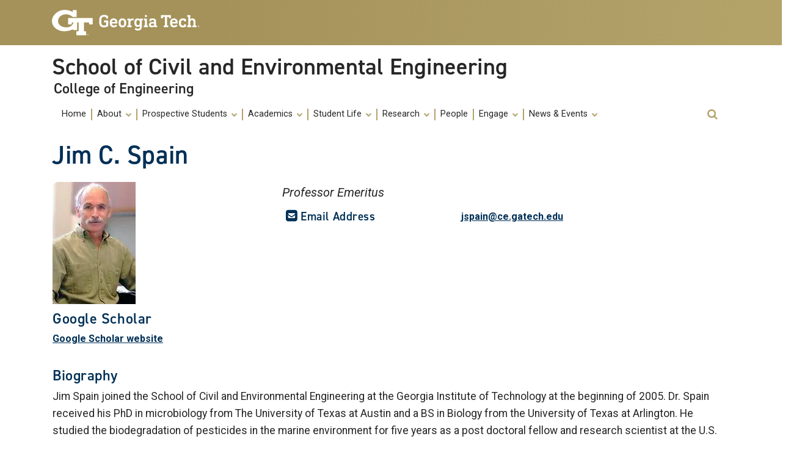

--- FILE ---
content_type: text/html; charset=UTF-8
request_url: https://prod.ce.gatech.edu/directory/person/jim-c-spain
body_size: 7994
content:
<!DOCTYPE html>
<html lang="en" dir="ltr" prefix="content: http://purl.org/rss/1.0/modules/content/  dc: http://purl.org/dc/terms/  foaf: http://xmlns.com/foaf/0.1/  og: http://ogp.me/ns#  rdfs: http://www.w3.org/2000/01/rdf-schema#  schema: http://schema.org/  sioc: http://rdfs.org/sioc/ns#  sioct: http://rdfs.org/sioc/types#  skos: http://www.w3.org/2004/02/skos/core#  xsd: http://www.w3.org/2001/XMLSchema# ">
<head>
    <meta charset="utf-8" />
<script async src="https://www.googletagmanager.com/gtag/js?id=G-QJEMQ13FKV"></script>
<script>window.dataLayer = window.dataLayer || [];function gtag(){dataLayer.push(arguments)};gtag("js", new Date());gtag("set", "developer_id.dMDhkMT", true);gtag("config", "G-QJEMQ13FKV", {"groups":"default","page_placeholder":"PLACEHOLDER_page_location"});</script>
<meta name="description" content="Jim Spain joined the School of Civil and Environmental Engineering at the Georgia Institute of Technology at the beginning of 2005. Dr. Spain received his PhD in microbiology from The University of Texas at Austin and a BS in Biology from the University of Texas at Arlington. He studied the biodegradation of pesticides in the marine environment for five years as a post doctoral fellow and research scientist at the U.S. Environmental Protection Agency Marine Environmental Research Laboratory. Prior to joining Georgia Tech Dr. Spain directed the Environmental Biotechnology research program at the Air Force Research Laboratory in Panama City, Florida where he studied the biodegradation of synthetic organic compounds in the environment. His research interests in environmental biotechnology include: discovery and construction of bacteria for degradation of substituted aromatic compounds; physiological and ecological factors controlling microbial processes; and discovery of biocatalysts for green chemistry synthesis of novel materials. He works at the interface between basic microbiology research and practical applications to solve environmental problems. Dr. Spain is a former editor for Applied and Environmental Microbiology and has published over 160 peer reviewed papers, several books, and numerous book chapters on the biodegradation and biosynthesis of organic compounds. He has served on review committees for the EPA, DoE, NIEHS, and DoD and on the editorial boards of a variety of journals." />
<link rel="canonical" href="https://prod.ce.gatech.edu/directory/person/jim-c-spain" />
<link rel="image_src" href="https://prod.ce.gatech.edu/sites/default/files/styles/profile_headshot_square_400x400_/public/Spain_Jim.jpg?h=57894869&amp;itok=TSGT-oEM" />
<meta property="og:image" content="https://prod.ce.gatech.edu/sites/default/files/styles/profile_headshot_square_400x400_/public/Spain_Jim.jpg?h=57894869&amp;itok=TSGT-oEM" />
<meta property="og:image:url" content="https://prod.ce.gatech.edu/sites/default/files/styles/profile_headshot_square_400x400_/public/Spain_Jim.jpg?h=57894869&amp;itok=TSGT-oEM" />
<meta name="twitter:card" content="summary" />
<meta name="twitter:image" content="https://prod.ce.gatech.edu/sites/default/files/styles/profile_headshot_square_400x400_/public/Spain_Jim.jpg?h=57894869&amp;itok=TSGT-oEM" />
<meta name="twitter:image:alt" content="Headshot photo of Jim C. Spain" />
<meta name="Generator" content="Drupal 9 (https://www.drupal.org)" />
<meta name="MobileOptimized" content="width" />
<meta name="HandheldFriendly" content="true" />
<meta name="viewport" content="width=device-width, initial-scale=1.0" />
<link rel="icon" href="/themes/contrib/gt_theme/favicon.ico" type="image/vnd.microsoft.icon" />

        <title>Jim C. Spain</title>
        <link rel="stylesheet" media="all" href="/sites/default/files/css/css_3OMexZ_Tl7ixu6N4ggv319QylMwshlsgIjPN_6NJI3s.css" />
<link rel="stylesheet" media="all" href="//cdnjs.cloudflare.com/ajax/libs/font-awesome/6.6.0/css/all.min.css" />
<link rel="stylesheet" media="all" href="/sites/default/files/css/css_EPz8Ohkrq9y9YJB7nXtomN2PSnfVrMLXeuLohsfsrWQ.css" />
<link rel="stylesheet" media="all" href="/sites/default/files/css/css_WHmDRIjkugcl4-0_J2hkjHRdgZXo50DfHhy1HSwC9Yw.css" />
<link rel="stylesheet" media="all" href="//cdn.jsdelivr.net/npm/bootstrap@4.6.0/dist/css/bootstrap.min.css" />
<link rel="stylesheet" media="all" href="/sites/default/files/css/css_0od_eKOhIK-M0MzwqhSQOq3Ekc76pC8KnYbJBK6uvaM.css" />
<link rel="stylesheet" media="all" href="//fonts.googleapis.com/css?family=Roboto:300,300italic,400,400italic,500,700&amp;display=swap" />
<link rel="stylesheet" media="all" href="//fonts.googleapis.com/css?family=Roboto+Condensed:400,700&amp;display=swap" />
<link rel="stylesheet" media="all" href="//use.typekit.net/ymn0bgw.css" />
<link rel="stylesheet" media="all" href="//cdnjs.cloudflare.com/ajax/libs/font-awesome/4.7.0/css/font-awesome.css" />

            
                                    <style>
                        .node--type-dir-person .field.field--name-title.field--type-string.field--label-hidden.field__item { display:none; }
                    </style>
                                </head>
                <body class="path-directory-person-jim-c-spain page-node-389 role-anonymous path-node node--type-dir-person">
<a href="#main-navigation" class="visually-hidden focusable">
    Skip to main navigation
</a>
<a href="#main-content" class="visually-hidden focusable">
    Skip to main content
</a>

  <div class="dialog-off-canvas-main-canvas" data-off-canvas-main-canvas>
    <header id="gt-header" role="banner">
    <a href="#main-navigation" id="skip-to-navigation" class="sr-only">Skip To Keyboard Navigation</a>
    <div class="bg-gold-md-gold position-relative" id="brandhead">
                <div id="mobile-menu-wrapper" class="d-block d-md-none container">
            <button class="d-block ml-auto navbar-toggler collapsed" type="button" data-toggle="collapse"
                    data-target="#Navbar" aria-controls="navbarResponsive" aria-expanded="false"
                    aria-label="Toggle navigation">
                <span class="icon-bar top-bar"></span>
                <span class="icon-bar middle-bar"></span>
                <span class="icon-bar bottom-bar mb-1"></span>
                <span class="icon-text"></span>
                <span class="sr-only">Toggle navigation</span>
            </button>
        </div>
                <div class="container">
            <div class="row">
                <div class="col-5 col-sm-5 col-md-4 col-lg-3 bg-tech-md-gold" id="logo-wrapper">
                    <div id="gt-logo">
                        <a class="d-flex align-items-center" href="https://gatech.edu" title="Georgia Tech">
                            <img id="gt-logo-image" src="/themes/contrib/gt_theme/images/gt-logo-oneline-white.svg"
                                 alt="Georgia Tech | " width="244.48px" height="42px"/>
                        </a>
                    </div><!--end gt-logo-->
                </div>
                <div class="col bg-gold-grad">
                </div>
            </div><!--end row -->
        </div><!--end container-->
    </div><!--end gold bg -->
    <div class="container">
        <div class="row">
            <div class="col" id="site-name-slogan-wrapper">
                                                    <div id="site-title">
                                                            
       <div class="site-title-multiple">
         <a href="/" title="School of Civil and Environmental Engineering">
             <h2 class="site-name">School of Civil and Environmental Engineering</h2>
         </a>
         <a href="https://coe.gatech.edu" title="College of Engineering">
             <h3 class="site-slogan">College of Engineering</h3>
         </a>
     </div>
      

                                            </div>
                            </div><!--END col-->
        </div><!--end row -->
    </div><!--end container-->
        <div class="container">
        <div class="navbar-expand-md">
            <div id="bottom-header" class="py-1 mb-2">
                <nav id="Navbar" class="collapse navbar navbar-collapse">
                    <div class="d-md-flex w-100">
                                                                            <a id="main-navigation"></a>
                            <div id="page-navigation" class="main-nav flex-shrink-1" role="navigation"
                                 aria-label="Primary" aria-labelledby="main-navigation">
                                                                      <div>
    <nav role="navigation" aria-labelledby="block-gt-main-menu-menu" id="block-gt-main-menu">
            
  <h2 class="visually-hidden" id="block-gt-main-menu-menu">Main navigation</h2>
  

                                                                                    <ul class="nav navbar-nav" role="menu">
                                        <li  class="nav-link" role="menuitem"><a href="/" data-drupal-link-system-path="&lt;front&gt;">Home</a></li>
                                                                    <li class="dropdown display-links nav-item" role="menuitem">
                        <a href="" aria-haspopup="true" class="dropdown-toggle nav-link"
                           data-toggle="dropdown">About <span class="caret"></span></a>
                                                                                <ul class="dropdown-menu" role="menu" aria-label="submenu">
                                            <li  class="nav-link" role="menuitem"><a href="/about/welcome-from-the-chair" data-drupal-link-system-path="node/8">Welcome from the Chair</a></li>
                                                <li  class="nav-link" role="menuitem"><a href="/strategic-vision" title="Vision and Mission" data-drupal-link-system-path="node/8640">Strategic Vision</a></li>
                                                <li  class="nav-link" role="menuitem"><a href="/about/accreditation" title="Accreditation and Assessment" data-drupal-link-system-path="node/10">Accreditation and Assessment</a></li>
                                                <li  class="nav-link" role="menuitem"><a href="/about/facilities" data-drupal-link-system-path="node/11">Facilities</a></li>
                                                <li  class="nav-link" role="menuitem"><a href="/curriculum-innovation" data-drupal-link-system-path="node/8737">Curriculum Innovation</a></li>
                                                <li  class="nav-link" role="menuitem"><a href="/faculty-job-openings" data-drupal-link-system-path="node/8641">Faculty Job Openings</a></li>
                        </ul>
        
                    </li>
                                                                                    <li class="dropdown display-links nav-item" role="menuitem">
                        <a href="" aria-haspopup="true" class="dropdown-toggle nav-link"
                           data-toggle="dropdown">Prospective Students <span class="caret"></span></a>
                                                                                <ul class="dropdown-menu" role="menu" aria-label="submenu">
                                            <li  class="nav-link" role="menuitem"><a href="/prospective/what-we-do" title="What Do Civil and Environmental Engineers Do?" data-drupal-link-system-path="node/15">What Do Civil and Environmental Engineers Do?</a></li>
                                                <li  class="nav-link" role="menuitem"><a href="/prospective/problems-we-solve" title="A look at some of global challenges our civil and environmental engineers are working to address." data-drupal-link-system-path="node/25">Problems We Solve</a></li>
                                                <li  class="nav-link" role="menuitem"><a href="/why-cee" data-drupal-link-system-path="node/164">Why CEEatGT?</a></li>
                                                <li  class="nav-link" role="menuitem"><a href="/admissions-information" data-drupal-link-system-path="node/216">Admissions Information</a></li>
                                                <li  class="nav-link" role="menuitem"><a href="/scholarships-fellowships" data-drupal-link-system-path="node/656">Scholarships &amp; Fellowships</a></li>
                                                <li  class="nav-link" role="menuitem"><a href="/contact" data-drupal-link-system-path="node/163">Visit Us</a></li>
                        </ul>
        
                    </li>
                                                                                    <li class="dropdown display-links nav-item" role="menuitem">
                        <a href="" aria-haspopup="true" class="dropdown-toggle nav-link"
                           data-toggle="dropdown">Academics <span class="caret"></span></a>
                                                                                <ul class="dropdown-menu" role="menu" aria-label="submenu">
                                                                <li class="dropdown display-links nav-item" role="menuitem">
                        <a href="" aria-haspopup="true" class="dropdown-toggle nav-link"
                           data-toggle="dropdown">Undergraduate Students <span class="caret"></span></a>
                                                                                <ul class="dropdown-menu" role="menu" aria-label="submenu">
                                            <li  class="nav-link" role="menuitem"><a href="/academics/undergraduate" data-drupal-link-system-path="node/14">Undergraduate Students</a></li>
                                                <li  class="nav-link" role="menuitem"><a href="/academics/undergraduate/bsce" title="Requirements and suggested schedule for students pursuing a bachelor&#039;s in civil engineering." data-drupal-link-system-path="node/26">Bachelor&#039;s in Civil Engineering</a></li>
                                                <li  class="nav-link" role="menuitem"><a href="/academics/undergraduate/bsenve" title="Requirements and suggested schedule for students pursuing a bachelor&#039;s in environmental engineering." data-drupal-link-system-path="node/161">Bachelor&#039;s in Environmental Engineering</a></li>
                                                <li  class="nav-link" role="menuitem"><a href="/academics/undergraduate/leadership-program" title="Learn about the requirements for our new Global Engineering Leadership minor." data-drupal-link-system-path="node/165">Global Engineering Leadership Program</a></li>
                                                <li  class="nav-link" role="menuitem"><a href="/academics/undergraduate/special-programs" title="Information on our co-op, international plan, study abroad and undergraduate research programs." data-drupal-link-system-path="node/166">Enhancing Your Degree</a></li>
                                                <li  class="nav-link" role="menuitem"><a href="/change-major" data-drupal-link-system-path="node/211">Change My Major</a></li>
                        </ul>
        
                    </li>
                                                                                    <li class="dropdown display-links nav-item" role="menuitem">
                        <a href="" aria-haspopup="true" class="dropdown-toggle nav-link"
                           data-toggle="dropdown">Graduate Students <span class="caret"></span></a>
                                                                                <ul class="dropdown-menu" role="menu" aria-label="submenu">
                                            <li  class="nav-link" role="menuitem"><a href="/academics/graduate" data-drupal-link-system-path="node/147">Graduate Students</a></li>
                                                <li  class="nav-link" role="menuitem"><a href="/academics/graduate/bs-ms-program" title="Learn how you can earn both your bachelor&#039;s and master&#039;s degrees in about five years." data-drupal-link-system-path="node/150">BS/MS Degree Program</a></li>
                                                <li  class="nav-link" role="menuitem"><a href="/academics/graduate/masters" title="Resources for our Master of Science degree students." data-drupal-link-system-path="node/149">Master&#039;s Program</a></li>
                                                <li  class="nav-link" role="menuitem"><a href="/academics/graduate/phd" title="Resources for our doctoral degree students." data-drupal-link-system-path="node/148">Ph.D. Program</a></li>
                        </ul>
        
                    </li>
                                                                <li  class="nav-link" role="menuitem"><a href="/academics/international-initiatives" data-drupal-link-system-path="node/168">Study Abroad</a></li>
                                                <li  class="nav-link" role="menuitem"><a href="/academics/communication" title="Learn about the innovative communications program for engineering students embedded in our curriculum." data-drupal-link-system-path="node/174">Engineering Communication Program</a></li>
                                                <li  class="nav-link" role="menuitem"><a href="/collaborative-innovation-program" data-drupal-link-system-path="node/8778">Collaborative Innovation Program</a></li>
                                                <li  class="nav-link" role="menuitem"><a href="/academics/groups" title="Learn more about our academic concentrations: construction engineering; environmental engineering; environmental fluid mechanics and water resources; geosystems engineering; structural engineering, mechanics and materials; and transportation systems engin" data-drupal-link-system-path="node/175">Academic &amp; Research Groups</a></li>
                        </ul>
        
                    </li>
                                                                                    <li class="dropdown display-links nav-item" role="menuitem">
                        <a href="" aria-haspopup="true" class="dropdown-toggle nav-link"
                           data-toggle="dropdown">Student Life <span class="caret"></span></a>
                                                                                <ul class="dropdown-menu" role="menu" aria-label="submenu">
                                            <li  class="nav-link" role="menuitem"><a href="/node/181" data-drupal-link-system-path="node/181">Student Organizations</a></li>
                                                <li  class="nav-link" role="menuitem"><a href="/ambassadors" data-drupal-link-system-path="node/607">Ambassadors</a></li>
                                                <li  class="nav-link" role="menuitem"><a href="/academics/graduate/grad-council" title="Meet the grad students who help us improve the School and advocate for their peers." data-drupal-link-system-path="node/151">Graduate Student Advisory Council</a></li>
                                                <li  class="nav-link" role="menuitem"><a href="/hyatt" data-drupal-link-system-path="node/189">Hyatt Speaker Series</a></li>
                                                <li  class="nav-link" role="menuitem"><a href="/eic" data-drupal-link-system-path="node/183">Entrepreneurial Impact Competition</a></li>
                                                <li  class="nav-link" role="menuitem"><a href="/node/182" data-drupal-link-system-path="node/182">GOLD Mentoring Program</a></li>
                        </ul>
        
                    </li>
                                                                                    <li class="dropdown display-links nav-item" role="menuitem">
                        <a href="" aria-haspopup="true" class="dropdown-toggle nav-link"
                           data-toggle="dropdown">Research <span class="caret"></span></a>
                                                                                <ul class="dropdown-menu" role="menu" aria-label="submenu">
                                            <li  class="nav-link" role="menuitem"><a href="/explore-our-research" data-drupal-link-system-path="node/651">Explore Our Research</a></li>
                                                <li  class="nav-link" role="menuitem"><a href="/research/interdisciplinary-research" data-drupal-link-system-path="node/155">Interdisciplinary Research</a></li>
                                                <li  class="nav-link" role="menuitem"><a href="/research/centers" title="Learn more about the world-renowned research centers led by our faculty members." data-drupal-link-system-path="node/160">Research Centers</a></li>
                                                <li  class="nav-link" role="menuitem"><a href="/undergraduate-research" data-drupal-link-system-path="node/212">Undergraduate Research</a></li>
                                                <li  class="nav-link" role="menuitem"><a href="/academics/groups" title="Academic and Research Groups" data-drupal-link-system-path="node/175">Academic &amp; Research Groups</a></li>
                        </ul>
        
                    </li>
                                                                <li  class="nav-link" role="menuitem"><a href="/people" data-drupal-link-system-path="node/349">People</a></li>
                                                                    <li class="dropdown display-links nav-item" role="menuitem">
                        <a href="/node/195" aria-haspopup="true" class="dropdown-toggle nav-link"
                           data-toggle="dropdown">Engage <span class="caret"></span></a>
                                                                                <ul class="dropdown-menu" role="menu" aria-label="submenu">
                                            <li  class="nav-link" role="menuitem"><a href="/giving-opportunities" data-drupal-link-system-path="node/497">Giving Opportunities</a></li>
                                                <li  class="nav-link" role="menuitem"><a href="/external-advisory-board" data-drupal-link-system-path="node/557">External Advisory Board</a></li>
                                                <li  class="nav-link" role="menuitem"><a href="/cap" data-drupal-link-system-path="node/196">Corporate Affiliates Program</a></li>
                                                <li  class="nav-link" role="menuitem"><a href="/node/182" title="GOLD Mentoring Program" data-drupal-link-system-path="node/182">GOLD Mentoring Program</a></li>
                        </ul>
        
                    </li>
                                                                                    <li class="dropdown display-links nav-item" role="menuitem">
                        <a href="" aria-haspopup="true" class="dropdown-toggle nav-link"
                           data-toggle="dropdown">News &amp; Events <span class="caret"></span></a>
                                                                                <ul class="dropdown-menu" role="menu" aria-label="submenu">
                                            <li  class="nav-link" role="menuitem"><a href="/news" data-drupal-link-system-path="node/193">News</a></li>
                                                <li  class="nav-link" role="menuitem"><a href="/events" data-drupal-link-system-path="node/650">Events</a></li>
                                                <li  class="nav-link" role="menuitem"><a href="/publications" data-drupal-link-system-path="node/8652">Publications</a></li>
                        </ul>
        
                    </li>
                                        </ul>
        
            
  </nav>

  </div>

                                                            </div>
                                                <div id="utility-search-wrapper"
                             class="ml-auto d-sm-block d-md-flex justify-content-end flex-grow-1"
                             role="navigation" aria-label="Secondary">
                                                                                                                                                <div id="search-container">
                                    <div class="search-button relative">
                                        <button class="btn btn-primary fa fa-search" title="open search" role="button"
                                                data-toggle="collapse" data-target="#gt-search" aria-expanded="false"
                                                aria-controls="expandable">
                                            <span class="sr-only" role="presentation">Open Search</span>
                                        </button>
                                    </div>
                                    <div id="gt-search" class="collapse absolute">
                                                                                      <div class="mx-auto">
    <div class="search-block-form google-cse block block-search container-inline" data-drupal-selector="search-block-form" id="block-gt-search" role="search">
  
      <h2>Search</h2>
    
      <form action="/search/content" method="get" id="search-block-form" accept-charset="UTF-8">
  <div class="js-form-item form-item js-form-type-search form-item-keys js-form-item-keys form-no-label">
      <label for="edit-keys" class="visually-hidden">Search</label>
        <input title="Enter the terms you wish to search for." placeholder="Search here..." data-drupal-selector="edit-keys" type="search" id="edit-keys" name="keys" value="" size="15" maxlength="128" class="form-search" />

        </div>
<div data-drupal-selector="edit-actions" class="form-actions js-form-wrapper form-wrapper" id="edit-actions"><input alt="Search submit" class="btn btn-default button js-form-submit form-submit" data-drupal-selector="edit-submit" type="submit" id="edit-submit" value="GO" />
</div>

</form>

  </div>

  </div>

                                                                            </div>
                                </div>
                                                    </div>
                    </div>
                </nav>
            </div>
        </div>
    </div>
</header>
<div role="main" class="main-container js-quickedit-main-content gt-body-page">
                <div class="container">
                                                                    </div>
            <div class="gt-container container ">
        <div class="row">
                                                            <section class="col-sm-12">
                                                                            <div class="highlighted">  <div>
    <div data-drupal-messages-fallback class="hidden"></div>

  </div>
</div>
                                                                                        <a id="main-content"></a>
                    <div class="gt-main-content">
                          <div>
    

<div id="block-gt-page-title" class="block block-core page_title_block">
  
    
          <div id="gt-page-title" role="heading" aria-level="1">
        <h1 class="page-title"><span>
  Jim C. Spain
</span>
</h1>
    </div>

  </div>


<div id="block-gt-content" class="block block-system system_main_block">
  
    
      
<div role="article" about="/directory/person/jim-c-spain" class="node node--type-dir-person node--promoted node--view-mode-full">
	<div class="node__content">
		

		
	

	<div class="layout layout--twocol-section layout--twocol-section--33-67 gtcoe__padding--min layout--layout-twocol-section">
		<div class="layout-inner">
							<div  class="layout__region layout__region--first">
					<div class="block block-layout-builder block-field_block node dir_person field_person_headshot">


  
    
      
						<div class="field field--name-field-person-headshot field--type-image field--label-hidden field__item">    <picture>
                  <source srcset="/sites/default/files/styles/gtcoe_max/public/Spain_Jim.webp?itok=KhkueNy- 1x" media="all and (min-width: 1200px)" type="image/webp"/>
              <source srcset="/sites/default/files/styles/gtcoe_wide/public/Spain_Jim.webp?itok=pFYTntwU 1x" media="all and (min-width: 992px) and (max-width: 1200px)" type="image/webp"/>
              <source srcset="/sites/default/files/styles/gtcoe_desktop/public/Spain_Jim.webp?itok=P4KGfmIR 1x" media="all and (min-width: 768px) and (max-width: 992px)" type="image/webp"/>
              <source srcset="/sites/default/files/styles/gtcoe_narrow/public/Spain_Jim.webp?itok=wLboSNBB 1x" media="all and (min-width: 576px) and (max-width: 768px)" type="image/webp"/>
              <source srcset="/sites/default/files/styles/gtcoe_mobile/public/Spain_Jim.webp?itok=8Iad6V_N 1x" type="image/webp"/>
              <source srcset="/sites/default/files/styles/gtcoe_max/public/Spain_Jim.jpg?itok=KhkueNy- 1x" media="all and (min-width: 1200px)" type="image/jpeg"/>
              <source srcset="/sites/default/files/styles/gtcoe_wide/public/Spain_Jim.jpg?itok=pFYTntwU 1x" media="all and (min-width: 992px) and (max-width: 1200px)" type="image/jpeg"/>
              <source srcset="/sites/default/files/styles/gtcoe_desktop/public/Spain_Jim.jpg?itok=P4KGfmIR 1x" media="all and (min-width: 768px) and (max-width: 992px)" type="image/jpeg"/>
              <source srcset="/sites/default/files/styles/gtcoe_narrow/public/Spain_Jim.jpg?itok=wLboSNBB 1x" media="all and (min-width: 576px) and (max-width: 768px)" type="image/jpeg"/>
              <source srcset="/sites/default/files/styles/gtcoe_mobile/public/Spain_Jim.jpg?itok=8Iad6V_N 1x" type="image/jpeg"/>
                  <img src="/sites/default/files/styles/gtcoe_wide/public/Spain_Jim.jpg?itok=pFYTntwU" alt="" typeof="foaf:Image" />

  </picture>

</div>
			
  </div>
<div class="block block-layout-builder block-field_block node dir_person field_person_google_scholar">


  
    
      
	<div class="field field--name-field-person-google-scholar field--type-link field--label-above">
		<div  class="field__label h4">Google Scholar</div>
									<div class="field__item"><a href="https://scholar.google.com/citations?user=5rLHxrcAAAAJ&amp;hl=en&amp;oi=ao">Google Scholar website</a></div>
							</div>

  </div>
<div class="block block-layout-builder block-field_block node dir_person title">


  
    
        
						<div class="field field--name-title field--type-string field--label-hidden field__item"><h2><a href="/directory/person/jim-c-spain" hreflang="en">Jim C. Spain</a></h2></div>
			
  </div>

				</div>
			
							<div  class="layout__region layout__region--second">
					<div class="block block-layout-builder block-field_block node dir_person field_person_job_title_s_">


  
    
      
			<div class="field field--name-field-person-job-title-s- field--type-string field--label-hidden field__items">
							<div class="field__item">Professor Emeritus</div>
					</div>
	
  </div>
<div class="block block-layout-builder block-field_block node dir_person field_person_email">


  
    
      
	<div class="field--fa-icon flex--directory field field--name-field-person-email field--type-email field--label-above">
		<div  class="field__label h4">Email Address</div>
									<div class="field__item"><a href="mailto:jspain@ce.gatech.edu">jspain@ce.gatech.edu</a></div>
							</div>

  </div>

				</div>
					</div>
	</div>

		
	

	<div class="gtcoe__padding--min layout layout--onecol-section layout--layout-onecol">
		<div class="layout-inner">
			<div  class="layout__region layout__region--content">
				<div class="block block-layout-builder block-field_block node dir_person body">


  
    
      
	<div class="field field--name-body field--type-text-with-summary field--label-above">
		<div  class="field__label h4">Biography</div>
									<div class="field__item"><p>Jim Spain joined the School of Civil and Environmental Engineering at the Georgia Institute of Technology at the beginning of 2005. Dr. Spain received his PhD in microbiology from The University of Texas at Austin and a BS in Biology from the University of Texas at Arlington. He studied the biodegradation of pesticides in the marine environment for five years as a post doctoral fellow and research scientist at the U.S. Environmental Protection Agency Marine Environmental Research Laboratory. Prior to joining Georgia Tech Dr. Spain directed the Environmental Biotechnology research program at the Air Force Research Laboratory in Panama City, Florida where he studied the biodegradation of synthetic organic compounds in the environment. His research interests in environmental biotechnology include: discovery and construction of bacteria for degradation of substituted aromatic compounds; physiological and ecological factors controlling microbial processes; and discovery of biocatalysts for green chemistry synthesis of novel materials. He works at the interface between basic microbiology research and practical applications to solve environmental problems. Dr. Spain is a former editor for Applied and Environmental Microbiology and has published over 160 peer reviewed papers, several books, and numerous book chapters on the biodegradation and biosynthesis of organic compounds. He has served on review committees for the EPA, DoE, NIEHS, and DoD and on the editorial boards of a variety of journals.</p></div>
							</div>

  </div>

			</div>
		</div>
	</div>

		
	

	<div class="layout layout--onecol-section layout--layout-onecol">
		<div class="layout-inner">
			<div  class="layout__region layout__region--content">
				<div class="block block-layout-builder block-field_block node dir_person field_person_research">


  
    
      
	<div class="field field--name-field-person-research field--type-text-long field--label-above">
		<div  class="field__label h4">Research</div>
									<div class="field__item"><p>Environmental distribution, persistence, and biodegradation of chemical pollutants, Green chemistry synthesis of organic compounds by biocatalysis, Biodegradation pathways in bacteria for application to bioremediation, Environmental biotechnology related to marine, freshwater and subsurface ecosystems, Evolution and adaptation of microbial communities, Biochemistry, ecology, and molecular biology of environmentally relevant microbes, Discovery and characterization of bacteria that degrade synthetic organic compounds, Photobiological hydrogen production by cyanobacteria</p></div>
							</div>

  </div>

			</div>
		</div>
	</div>

		
	

	<div class="gtcoe__padding--min layout layout--onecol-section layout--layout-onecol">
		<div class="layout-inner">
			<div  class="layout__region layout__region--content">
				
			</div>
		</div>
	</div>

		
	

	<div class="layout layout--onecol-section layout--layout-onecol">
		<div class="layout-inner">
			<div  class="layout__region layout__region--content">
				
			</div>
		</div>
	</div>

  </div>
</div>

  </div>

  </div>

                    </div>
                            </section>
                                </div>
    </div>
                                </div>
<footer id="footer" class="gt-footer footer">
    <div class="row">
        <div class="col-md-12 order-md-12">
                        <div class="container-fluid footer-top-bar d-none d-lg-block">
</div>
<div id="gt-footer" class="container-fluid footer-bottom-bar">
    <div class="container pt-3">
        <div class="row footer-content">
                                        <div id="address_text" class="col-md-3 col-sm-12 my-2 order-md-1 order-2">
                      <div class="region--footer_05__inner">
    

<div id="block-socialmedialinks" class="block-social-media-links block social_media_links_block">
  
    
      

<ul class="social-media-links--platforms platforms inline horizontal">
      <li>
      <a class="social-media-link-icon--facebook" href="https://www.facebook.com/CEEatGT"  >
        <span class='fab fa-facebook fa-2x'></span>
      </a>

          </li>
      <li>
      <a class="social-media-link-icon--flickr" href="https://www.flickr.com/photos/ceeatgt"  >
        <span class='fab fa-flickr fa-2x'></span>
      </a>

          </li>
      <li>
      <a class="social-media-link-icon--instagram" href="https://www.instagram.com/ceeatgt"  >
        <span class='fab fa-instagram fa-2x'></span>
      </a>

          </li>
      <li>
      <a class="social-media-link-icon--linkedin" href="https://www.linkedin.com/school/ceeatgt/"  >
        <span class='fab fa-linkedin fa-2x'></span>
      </a>

          </li>
      <li>
      <a class="social-media-link-icon--twitter" href="https://x.com/CEEatGT"  >
        <span class='fab fa-x-twitter fa-2x'></span>
      </a>

          </li>
      <li>
      <a class="social-media-link-icon--youtube" href="https://www.youtube.com/GTCEE"  >
        <span class='fab fa-youtube fa-2x'></span>
      </a>

          </li>
  </ul>

  </div>

<div id="gt-contact-information"  role="contentinfo" aria-labelledby="georgia tech contact information" id="block-gt-contact-information">
                <h3>Georgia Institute of Technology</h3>
      <p>North Avenue<br/>Atlanta, GA 30332
                    <span itemprop="telephone">
        <a class="gt-phone" href="tel: +14048942000" aria-label="telephone">+1 404.894.2000</a>
      </span>
                    <a class="gt-campus-map mt-3" href="https://map.gatech.edu/"
           aria-label="Campus Map">Campus Map</a>
    </p>

  </div>

  </div>


                </div>
                                                    <div class="col-md-3 col-sm-12 my-2 order-md-2 order-3">
                      <div class="region--footer_06__inner">
    

<div id="block-intranet" class="block block-block-content block_content 9c913eb6-90fb-427a-b2c5-5f83fe740a77">
  
    
      
  </div>

<nav role="navigation" aria-labelledby="georgia tech general menu" id="block-gt-general-menu">
      
              <ul>
              <li>
        <a href="" class="btn btn-primary btn-sm disabled" title="General Main Menu Category">General</a>
              </li>
          <li>
        <a href="https://directory.gatech.edu/" title="Georgia Institute of Technology Directory">Directory</a>
              </li>
          <li>
        <a href="https://careers.gatech.edu/" title="Georgia Institute of Technology Employment">Employment</a>
              </li>
          <li>
        <a href="https://www.gatech.edu/emergency/" title="Georgia Institute of Technology Emergency Information">Emergency Information</a>
              </li>
          <li>
        <a href="https://intranet.ce.gatech.edu">Intranet</a>
              </li>
          <li>
        <a href="https://ce.gatech.edu/faculty-job-openings">Faculty Job Openings</a>
              </li>
        </ul>
  


  </nav>

  </div>


                </div>
                                                    <div class="col-md-3 col-sm-12 my-2 order-md-3 order-4">
                      <div class="region--footer_07__inner">
    
<nav role="navigation" aria-labelledby="georgia tech legal menu" id="block-gt-legal-menu">
      
              <ul>
              <li>
        <a href="" class="btn btn-primary btn-sm disabled" title="Legal Main Menu Category">Legal</a>
              </li>
          <li>
        <a href="https://www.gatech.edu/legal/" title="Georgia Institute of Technology Legal &amp; Privacy Information">Legal &amp; Privacy Information</a>
              </li>
          <li>
        <a href="https://gbi.georgia.gov/human-trafficking-notice" title="Georgia Human Trafficking Resources">Human Trafficking Notice</a>
              </li>
          <li>
        <a href="https://titleix.gatech.edu/" title="Georgia Tech Title IX/Sexual Misconduct Resources">Title IX/Sexual Misconduct</a>
              </li>
          <li>
        <a href="https://osi.gatech.edu/hazing-conduct-history" title="Georgia Tech Hazing Conduct History">Hazing Public Disclosures</a>
              </li>
          <li>
        <a href="https://www.gatech.edu/accessibility/" title="Georgia Institute of Technology Accessibility Resources">Accessibility</a>
              </li>
          <li>
        <a href="https://www.gatech.edu/accountability/" title="Georgia Institute of Technology Accountability Resources">Accountability</a>
              </li>
          <li>
        <a href="https://www.gatech.edu/accreditation/" title="Georgia Institute of Technology Accreditation">Accreditation</a>
              </li>
        </ul>
  


  </nav>

  </div>


                </div>
                                                    <div id="gt-logo-footer" class="col-md-3 col-sm-12 my-2 order-md-4 order-1">
                      <div class="region--footer_08__inner">
                  <div id="gt-copyright" aria-label="georgia tech logo and copyright">
  <div class="gt-footer-logo float-md-right float-sm-left">
    <a href="https://www.gatech.edu/" title="Georgia Tech">
      <img src="https://prod.ce.gatech.edu/modules/contrib/gt_tools/images/gt-logo.svg" alt="Georgia Tech" role="presentation"
           aria-label="logo link to main campus site" width="191.08px" height="34px"/>
    </a>
  </div>
  <div class="gt-footer-copy d-none d-sm-block float-md-right float-sm-left">
    <p class="p-1 mt-2 copyright-hide">© 2026 Georgia Institute of
      Technology</p>
  </div>
  <div class="gt-footer-login mt-5 d-none d-sm-block float-md-right float-sm-left">
    <p class="gt-login cas-1">
      <a class="gt-login" href="https://prod.ce.gatech.edu/cas" aria-label="admin login">GT LOGIN</a>
    </p>
        </p>
  </div>
</div>

  

  </div>


                </div>
                    </div>         <div class="row footer-bg-row">
            <div class="col-12 col-sm-12 col-md-9 footer-bg-col"></div>
        </div>
    </div> </div>         </div>
            </div> </footer> 
  </div>


<script type="application/json" data-drupal-selector="drupal-settings-json">{"path":{"baseUrl":"\/","scriptPath":null,"pathPrefix":"","currentPath":"node\/389","currentPathIsAdmin":false,"isFront":false,"currentLanguage":"en"},"pluralDelimiter":"\u0003","suppressDeprecationErrors":true,"google_analytics":{"account":"G-QJEMQ13FKV","trackOutbound":true,"trackMailto":true,"trackTel":true,"trackDownload":true,"trackDownloadExtensions":"7z|aac|arc|arj|asf|asx|avi|bin|csv|doc(x|m)?|dot(x|m)?|exe|flv|gif|gz|gzip|hqx|jar|jpe?g|js|mp(2|3|4|e?g)|mov(ie)?|msi|msp|pdf|phps|png|ppt(x|m)?|pot(x|m)?|pps(x|m)?|ppam|sld(x|m)?|thmx|qtm?|ra(m|r)?|sea|sit|tar|tgz|torrent|txt|wav|wma|wmv|wpd|xls(x|m|b)?|xlt(x|m)|xlam|xml|z|zip"},"hg_reader":{"nid":"389"},"googleCSE":{"cx":"81270ad513fe2485c","language":"en","resultsWidth":0,"domain":"","isDefault":true},"ajaxTrustedUrl":{"\/search\/content":true},"user":{"uid":0,"permissionsHash":"0788c5ef41407ddf0c1f8c265115da20285b0ad17520ebf4fb64e3bb8632e545"}}</script>
<script src="/sites/default/files/js/js_6tc2bucRbBfgEG47rbgAKyHbNshdERZgmmHuUdlqPWs.js"></script>
<script src="//cdn.jsdelivr.net/npm/bootstrap@4.6.0/dist/js/bootstrap.bundle.min.js"></script>
<script src="/sites/default/files/js/js_wmEKPz2ukbS3BCZSOfaDwgxej4i1cCXdXvA0eO0UX6c.js"></script>


</body>
</html>
